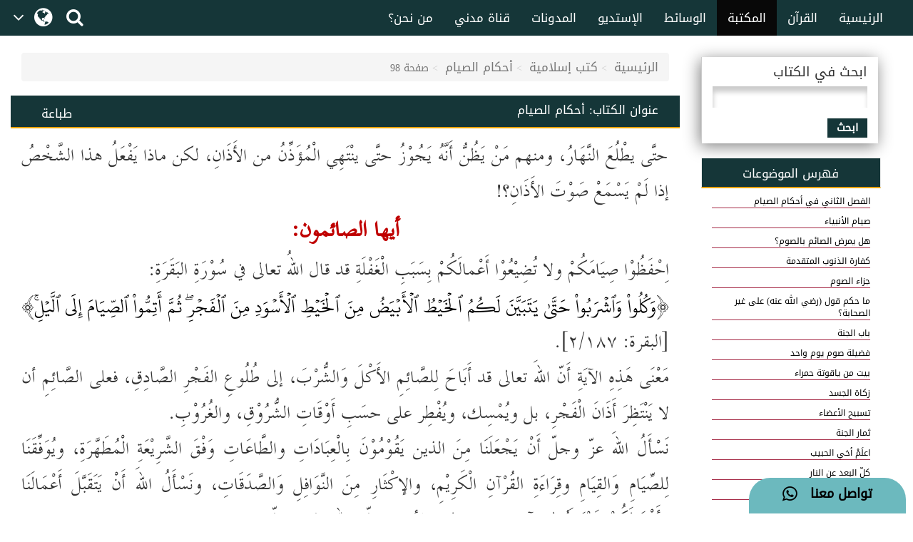

--- FILE ---
content_type: text/html;charset=UTF-8
request_url: https://www.arabicdawateislami.net/bookslibrary/899/page/98
body_size: 56321
content:
 		
<!DOCTYPE html> <!--[if lt IE 7]>      <html class="no-js lt-ie9 lt-
ie8 lt-ie7"> <![endif]--> <!--[if IE 7]>         <html class="no-js
lt-ie9 lt-ie8"> <![endif]--> <!--[if IE 8]>         <html class="no-js
lt-ie9"> <![endif]--> <!--[if gt IE 8]><!--> 

<html class="no-js">
<!--<![endif]-->

    <head>
    
		<!-- Google Tag Manager -->
         <script>(function(w,d,s,l,i){w[l]=w[l]||[];w[l].push({'gtm.start':
            new Date().getTime(),event:'gtm.js'});var f=d.getElementsByTagName(s)[0],
        j=d.createElement(s),dl=l!='dataLayer'?'&l='+l:'';j.async=true;j.src=
        'https://www.googletagmanager.com/gtm.js?id='+i+dl;f.parentNode.insertBefore(j,f);
        })(window,document,'script','dataLayer','GTM-T7SSGCC');</script>
<!-- End Google Tag Manager -->

<!-- Home Page build date & version -->

<!-- Media library build date & version -->

<!-- Gallery build date & version -->

<!-- Books library build date & version -->

<!-- Blog build date & version -->

<!-- Prayer timing build date & version -->

<!-- Downloads build date & version -->




<title>أحكام الصيام</title>

<meta http-equiv="Content-Type" content="text/html; charset=utf-8" />
<meta http-equiv="X-UA-Compatible" content="IE=edge">
<meta name="keywords" content="فقه العبادات,شهر رمضان المبارك, احكام الصيام,ما هي احكام الصيام,من أحكام الصيام ">

<meta name="description" content="هل الصوم هو الامتناع عن الطعام والشراب فقط؟ ما هي أنواع الصيام وما هي فضائله؟ في هذا الكتاب ستجد الأجوبة عن هذه الأسئلة إضافة لبعض أحكام الصيام التي يجب على كل مسلم أن يتعلمها ويعرفها لتصح عبادته وصومه">

<meta name="viewport" content="width=device-width, initial-scale=1">

<meta name="build-version" content="1.5.4"/>
<meta name="build-date" content="Thursday, August 10, 2017" />

<meta property="og:title" content="أحكام الصيام" />
<meta property="og:url"content="" />
<meta property="og:description" content="هل الصوم هو الامتناع عن الطعام والشراب فقط؟ ما هي أنواع الصيام وما هي فضائله؟ في هذا الكتاب ستجد الأجوبة عن هذه الأسئلة إضافة لبعض أحكام الصيام التي يجب على كل مسلم أن يتعلمها ويعرفها لتصح عبادته وصومه" />
<meta property="og:image" content="" />

<link rel="alternate" hreflang="ar" href="https://www.arabicdawateislami.net">
        
		<link rel="icon" type="image/x-icon" href="https://www.dawateislami.net/images/favicon.ico">
			
        <link href="https://resources.dawateislami.net/arabic/bookslibrary/bt/css/bootstrap.css?1.5.4 " rel="stylesheet" />
        <link href="https://resources.dawateislami.net/arabic/bookslibrary/css/style.css?1.5.4 " rel="stylesheet" />
		<link href="https://resources.dawateislami.net/arabic/bookslibrary/css/book.css?1.5.4 " rel="stylesheet" />
		<link href="https://resources.dawateislami.net/arabic/bookslibrary/css/fonts.css?1.5.4 " rel="stylesheet" />
        <link href="https://resources.dawateislami.net/arabic/bookslibrary/font-awesome-4.6.3/css/font-awesome.min.css?1.5.4 " rel="stylesheet">
        
        <script type="text/javascript" src="https://resources.dawateislami.net/arabic/bookslibrary/js/jquery-2.2.3.js?1.5.4 "></script>
        <script type="text/javascript" src="https://resources.dawateislami.net/arabic/bookslibrary/bt/js/bootstrap.min.js?1.5.4 "></script>
		<script type="text/javascript" src="https://resources.dawateislami.net/arabic/bookslibrary/js/jquery.blockUI.js?1.5.4 "></script>
    	
		<script type="text/javascript">	
    		var appContext = "/bookslibrary/";
    	</script>
		
						<link href="https://www.arabicdawateislami.net/bookslibrary/899/page/98" rel="canonical">

    </head>
	
	<body>

	<!-- Google Tag Manager (noscript) -->
	                   <noscript><iframe src="https://www.googletagmanager.com/ns.html?id=GTM-T7SSGCC"
					  height="0" width="0" style="display:none;visibility:hidden"></iframe></noscript>
	<!-- End Google Tag Manager (noscript) -->

	<div id="wrapper">

		<div class="innerPage booksLiberary_Wrap">
			
			<style>
    .navbar-inverse .navbar-nav>li>a {
        color: #ffffff !important;
        font-size: 17px
    }

    .navbar-inverse .navbar-nav>li>a:hover {
        color: white!important;
        font-size: 17px;
        background: black !important;
    }

    .dropdown-menu > li > a {
        text-align: right;
    }

    @media (max-width: 1100px) and (min-width: 768px) {
        .navbar-collapse.collapse.in {
            margin-right: -7.5%;
        }
    }

    @media (max-width: 1100px) and (min-width: 220px) {
        .tb1 {
            display: none!important
        }
        .tb2 {
            display: block;
        }
    }

    @media(min-width:1101px) {
        .tb2 {
            display: none;
        }
    }

    @media only screen and (max-width: 1092px) {
        .navbar-brand {
            padding: 0px !important;
            height: 36px !important;
            width: 100px !important;
            margin-top: 7px !important;
        }
    }

    .navbar-brand {
        padding: 6px;
    }

    .navbar-brand img {
        height: 33px;
        display: inline-block;
    }

    .footer-live-chat {
        position: fixed;
        height: 50px;
        width: 220px;
        z-index: 9999;
        right: 10px;
        bottom: 0;
        background: #f1c152 !important;
        border-radius: 30px 30px 0px 0px;
        direction: rtl;
    "

    }

    nav.navbar.navbar-inverse.ql-navbar.ql-opaque {
        display: none;
    }

    .dropbtn {
        background-color: #153638;
        color: white;
        padding: 16px 2px;
        font-size: 16px;
        border: none;
        cursor: pointer;
        width: 70px;
        position: relative;
        overflow: hidden;
    }
    .dropbtn:before{
        content: '\f107';
        font: normal normal normal 14px/1 FontAwesome;
        position: absolute;
        width: 30%;
        height: 100%;
        top: 0;
        left: 0;
        text-align: center;
        color: white;
        text-align: center;
        display: flex;
        align-items: center;
        justify-content: center;
        font-size: 25px;
    }
    .dropbtn:after{
        content: '\f0ac';
        font: normal normal normal 14px/1 FontAwesome;
        position: absolute;
        width: 70%;
        height: 100%;
        top: 0;
        left: 30%;
        text-align: center;
        color: white;
        display: flex;
        align-items: center;
        justify-content: center;
        font-size: 30px;
    }
    .dropbtn:hover, .dropbtn:focus {
        background-color: #153638;
    }

    .dropdown {
        position: relative;
        display: inline-block;
    }

    .dropdown-content {
        display: none;
        position: absolute;
        background-color: #153638;
        min-width: 60px;
        overflow: auto;
        box-shadow: 0px 8px 16px 0px rgba(0,0,0,0.2);
        z-index: 1;
    }

    .dropdown-content a {
        color: white;
        padding: 5px 12px;
        text-decoration: none;
        display: block;
    }

    .dropdown a:hover {background-color: #153638;}

    .show {display: block;}

    @media (max-width:992px) {
        .dropdown{
            top: -7px;
            left: 8px;
        }
    }

</style>
 <header>
        <div class="container-fluid">
        <div class="row">
            <div class="container-fluid">
                <div class="row nav-block">
                    <nav class="navbar navbar-inverse navbar-fixed-top" data-spy="affix" data-offset-top="197" role="navigation" style="background-color: #153638;border-color: #080808;">
                        <div class="container-fluid">
                            <div class="navbar-header" style="padding-top: 8px !important;">
                                <button type="button" class="navbar-toggle" data-toggle="collapse" data-target="#myNavbar"> <span class="icon-bar"></span> <span class="icon-bar"></span> <span class="icon-bar"></span> </button>
                                <div class="hidden-md hidden-lg" style="margin-right: 8px; text-align: left;">
                                    <span style="color:white;font-size:10px !important;width: 30%;float: right;margin-top: 12px;text-align: right;">

								<p style=" margin: 0px; "><span></span>    هـ </p>
                                        <p style=" margin: 0px; ">بتقويم المدينة المنورة</p>
                                    </span>

                                    <a href="/search" class=" hidden-md hidden-lg" style=" margin-left: 5px; "> <i class="fa fa-search " style="color: white;font-size: 150%;margin: 12px 0;"></i> </a>
                                    <a class="navbar-brand hidden-md hidden-lg" href="/" style="direction:ltr;margin-left: 10px;width: fit-content !important;"> <img src="https://arabicdawateislami.net/images/logo-white.png" alt="" class="img-responsive logo" style="width: auto;"> </a>
                                    <div class="dropdown hidden-md hidden-lg">
                                        <button onclick="myFunctionResponsive()" class="dropbtn">
                                                                                </button>
                                        <div id="myDropdownResponsive" class="dropdown-content dropdown-content-res">
                                            <a href="javascript:void(0)">العربية</a>
                                            <a href="https://dawateislami.net/">Global</a>
                                        </div>
                                    </div>
                                    <div>
                                                                        </div>
                                </div>
                                <div class="dropdown hidden-xs hidden-sm">
                                    <button onclick="myFunction()" class="dropbtn">
                                                                        </button>
                                    <div id="myDropdown" class="dropdown-content ">
                                        <a href="javascript:void(0)">العربية</a>
                                        <a href="https://dawateislami.net/">Global</a>
                                    </div>
                                </div>

                                <script>
                                    function myFunction() {
                                        document.getElementById("myDropdown").classList.toggle("show");
                                    }

                                    window.onclick = function(event) {
                                        if (!event.target.matches('.dropbtn')) {
                                            var dropdowns = document.getElementsByClassName("dropdown-content");
                                            var i;
                                            for (i = 0; i < dropdowns.length; i++) {
                                                var openDropdown = dropdowns[i];
                                                if (openDropdown.classList.contains('show')) {
                                                    openDropdown.classList.remove('show');
                                                }
                                            }
                                        }
                                    }
                                    function myFunctionResponsive() {
                                        document.getElementById("myDropdownResponsive").classList.toggle("show");
                                    }

                                    window.onclick = function(event) {
                                        if (!event.target.matches('.dropbtn')) {
                                            var dropdowns = document.getElementsByClassName("dropdown-content-res");
                                            var i;
                                            for (i = 0; i < dropdowns.length; i++) {
                                                var openDropdown = dropdowns[i];
                                                if (openDropdown.classList.contains('show')) {
                                                    openDropdown.classList.remove('show');
                                                }
                                            }
                                        }
                                    }
                                </script>
                                                        </div>
                            <div class="navbar-header hidden-xs hidden-sm" style="padding-left: 8px !important;">
                                <a href="/search"> <i class="fa fa-search " style="color: white;font-size: 150%;margin: 12px 0;"></i> </a>
                            </div>
                            <div class="collapse navbar-collapse nav-margin-right" id="myNavbar" style='float:right'>
                                <div class='tb1'>
                                    <a class="navbar-brand" href="/" style="float:right; margin-left: 0px;"> <img src="/images/logo-white.png" style="width: auto;" alt="" class="img-responsive logo"> </a>
                                    <ul class="nav navbar-nav">
                                        <!-- <li class="dropdown"> <a href="#" class="dropdown-toggle" data-toggle="dropdown" role="button" aria-haspopup="true" aria-expanded="false">أخرى<i class="fa fa-chevron-down"></i></a>
                                            <ul class="dropdown-menu">
                                                <li><a href="#"> الدعم المباشر</a></li>
                                                <li><a href="#">التبرع</a></li>
                                                <li><a href="#"> من نحن؟</a></li>
                                                <li><a href="#">المزيد</a></li>
                                                <li><a href="#">التحديثات</a></li>
                                            </ul>
                                        </li> -->
                                        <li ><a href="/aboutus">من نحن؟</a></li>
                                        <li ><a href="/islam/streaming/watch-live-madani-channel.htm">قناة مدني</a></li>
                                        <li ><a href="/blog">المدونات</a></li>
                                        <!-- <li ><a href="/downloads">التنزيلات</a></li>  -->                                        <li ><a href="/gallery">الإستديو</a></li>
                                        <li ><a href="/medialibrary">الوسائط</a></li>
                                        <li  class="active" ><a href="/bookslibrary/">المكتبة</a></li>
                                        <li><a href="/bookslibrary/?category=3">القرآن</a></li>
                                        <li ><a href="/">الرئيسية</a></li>
                                        <!-- HOME -->
                                    </ul>
                                </div>
                                <div class='tb2'>
                                    <ul class="nav navbar-nav">
                                        <!-- HOME -->                                        <li ><a href="/">الرئيسية</a></li>
                                        <li><a href="/bookslibrary/?category=3">القرآن</a></li>
                                        <li  class="active" ><a href="/bookslibrary/">المكتبة</a></li>
                                        <li ><a href="/medialibrary/">الوسائط</a></li>
                                        <li ><a href="/gallery">الإستديو</a></li>                                         <!-- <li ><a href="/downloads/">التنزيلات</a></li> -->
                                        <li ><a href="/blog/">المدونات</a></li>
                                        <li ><a href="/islam/streaming/watch-live-madani-channel.htm">قناة مدني </a></li>
                                        <li ><a href="/aboutus">من نحن؟</a></li>
                                        <!-- <li class="dropdown"> <a href="#" class="dropdown-toggle" data-toggle="dropdown" role="button" aria-haspopup="true" aria-expanded="false">المزيد<i class="fa fa-chevron-down"></i></a>
                                            <ul class="dropdown-menu">
                                                <li><a href="/gallery/"> الدعم المباشر</a></li>
                                                <li><a href="/gallery/">التبرع</a></li>
                                                <li><a href="/gallery/"> من نحن؟</a></li>
                                                <li><a href="/blog/">المزيد</a></li>
                                                <li><a href="/downloads/">التحديثات</a></li>
                                            </ul>
                                        </li> -->
                                    </ul>
                                </div>
                            </div>
                    </nav>
                </div>
            </div>
        </div>
    </div>
    <div class="col-sm-2 hidden-md hidden-lg" style="position: fixed;height:35px; width: 46px; z-index:9999; left:0px; bottom:0; background:#f1c152 !important; border-radius:10px 10px 0px 0px; direction:rtl;">
        <a class="col-md-12" href="/islam/support" style="text-align:center; top:5px;  left: 19px; color:black; font-weight:bold; font-size:18px;"> <i class="fa fa-comment fa-lg"></i>
            <br/> </a>
    </div>
    <div class="col-md-2 hidden-xs hidden-sm" style="position: fixed;height:50px; width: 220px; z-index:9999; right:10px; bottom:0; background: #6cb9be !important;   border-radius:30px 30px 0px 0px; direction:rtl;"> <a class="col-md-12" href="/islam/support" style="text-align:center; top:10px; color:black; font-weight:bold; font-size:18px;">
        تواصل معنا  &nbsp; <i class="fa fa-whatsapp fa-lg"></i>
        <br/>
    </a> </div>
</header>
<script>
    (function(i, s, o, g, r, a, m) {
        i['GoogleAnalyticsObject'] = r;
        i[r] = i[r] || function() {
            (i[r].q = i[r].q || []).push(arguments)
        }, i[r].l = 1 * new Date();
        a = s.createElement(o),
                m = s.getElementsByTagName(o)[0];
        a.async = 1;
        a.src = g;
        m.parentNode.insertBefore(a, m)
    })(window, document, 'script', 'https://www.google-analytics.com/analytics.js', 'ga');
    ga('create', 'UA-57347626-1', 'auto');
    ga('send', 'pageview');
</script>
<script>
    function loadSite(site) {
        if(site != null && site.trim().length > 0) {
            window.location = /*window.location.origin + */ site;
        }
    }
</script>
    		
			<br/>
			<br/>
			<br/>
	  
			<!-- <Content start>-->
			<div class="container-fluid">
          
    <!--<Center Content>-->
    <div class="col-md-9 col-sm-8 col-xs-12" style="padding: 0;">
	
	<div class="col-md-12">
		<ol class="breadcrumb">
                <li><a href="/">الرئيسية</a></li>
				<li><a href="/bookslibrary/">كتب إسلامية</a></li>
 				<li><a href="/bookslibrary/899">أحكام الصيام</a></li>
                <li class="active">صفحة 98</li>
        </ol>
	</div>
	
		<div class="col-md-12 pg_header" style="padding-top: 1px;">
			<div class="col-md-3 hidden-sm hidden-xs" style="text-align:left;">
				<p class="btn" onclick="javascript:window.print();" id="">طباعة</p>
			</div>
	
			
			<div class="col-md-9">
				<h4>عنوان الكتاب: <span>أحكام الصيام</span></h4>
			</div>

		</div>

		<div class="col-md-12 pg_inner" style="padding: 0;">
    		<div class="col-md-12 unicode-search-rslt" id="showsearch">
				    		</div>
    		
    		<div class="col-md-12 pg_inner1"  id="readdata">
					<div class="text-bg">
		<html>

<head>
<meta http-equiv=Content-Type content="text/html; charset=utf-8">
<meta name=Generator content="Microsoft Word 14 (filtered)">
<style>
<!--
 /* Font Definitions */
 @font-face
	{font-family:Calibri;
	panose-1:2 15 5 2 2 2 4 3 2 4;}
@font-face
	{font-family:"Attari Traditional Arabic";
	panose-1:2 1 0 0 0 0 0 0 0 0;}
@font-face
	{font-family:"KFGQPC Uthmanic Script HAFS";
	panose-1:2 0 0 0 0 0 0 0 0 0;}
@font-face
	{font-family:"Traditional Arabic";
	panose-1:2 1 0 0 0 0 0 0 0 0;}
 /* Style Definitions */
 p.MsoNormal, li.MsoNormal, div.MsoNormal
	{margin-top:0in;
	margin-right:0in;
	margin-bottom:10.0pt;
	margin-left:0in;
	text-align:right;
	line-height:115%;
	direction:rtl;
	unicode-bidi:embed;
	font-size:11.0pt;
	font-family:"Calibri","sans-serif";}
.MsoChpDefault
	{font-family:"Calibri","sans-serif";}
.MsoPapDefault
	{margin-bottom:10.0pt;
	line-height:115%;}
@page WordSection1
	{size:595.3pt 841.9pt;
	margin:.5in .5in .5in .5in;}
div.WordSection1
	{page:WordSection1;}
-->
</style>

</head>

<body lang=EN-US>

<div class=WordSection1 dir=RTL>

<p class=MsoNormal dir=RTL style='margin-bottom:0in;margin-bottom:.0001pt;
text-align:justify;text-justify:kashida;text-kashida:0%;line-height:normal'><a
name="_GoBack"></a><span lang=AR-AE style='font-size:25.0pt;font-family:"Attari Traditional Arabic"'>حتّى
يَطْلُعَ النَّهَارُ، ومنهم مَنْ يَظُنُّ أَنَّهُ يَجُوْزُ حتّى يَنْتَهِي
الْمُؤَذِّنُ من الأَذَانِ، لكن ماذا يَفْعَلُ هذا الشَّخْصُ إذا لَمْ يَسْمَعْ
صَوْتَ الأَذَانِ؟!</span></p>

<p class=MsoNormal align=center dir=RTL style='margin-bottom:0in;margin-bottom:
.0001pt;text-align:center;line-height:normal;page-break-after:avoid'><a
name="_Toc512335176"><b><span lang=AR-AE style='font-size:30.0pt;font-family:
"Traditional Arabic";color:#C00000'>أيها الصائمون:</span></b></a></p>

<p class=MsoNormal dir=RTL style='margin-bottom:0in;margin-bottom:.0001pt;
text-align:justify;text-justify:kashida;text-kashida:0%;line-height:normal'><span
lang=AR-AE style='font-size:25.0pt;font-family:"Attari Traditional Arabic"'>اِحْفَظُوْا
صِيَامَكُمْ ولا تُضِيْعُوْا أَعْمالَكُمْ بِسَبَبِ الْغَفْلَةِ قد قال اللهُ
تعالى في سُوْرَةِ البَقَرَةِ:</span></p>

<p class=MsoNormal dir=RTL style='margin-bottom:0in;margin-bottom:.0001pt;
text-align:justify;text-justify:kashida;text-kashida:0%;line-height:normal'><span
lang=AR-SA style='font-size:25.0pt;font-family:"Attari Traditional Arabic"'>﴿</span><span
lang=AR-SA style='font-size:22.0pt;font-family:"KFGQPC Uthmanic Script HAFS";
color:black'>وَكُلُواْ وَٱشۡرَبُواْ حَتَّىٰ يَتَبَيَّنَ لَكُمُ ٱلۡخَيۡطُ
ٱلۡأَبۡيَضُ مِنَ ٱلۡخَيۡطِ ٱلۡأَسۡوَدِ مِنَ ٱلۡفَجۡرِۖ ثُمَّ أَتِمُّواْ
ٱلصِّيَامَ إِلَى ٱلَّيۡلِۚ</span><span lang=AR-SA style='font-size:25.0pt;
font-family:"Attari Traditional Arabic"'>﴾ [البقرة: ٢/١٨٧].</span></p>

<p class=MsoNormal dir=RTL style='margin-bottom:0in;margin-bottom:.0001pt;
text-align:justify;text-justify:kashida;text-kashida:0%;line-height:normal'><span
lang=AR-AE style='font-size:25.0pt;font-family:"Attari Traditional Arabic"'>مَعْنَى
هَذِهِ الآيَةِ أَنّ اللهَ تعالى قد أَبَاحَ لِلصَّائِمِ الأَكْلَ وَالشُّرْبَ،
إلى طُلُوعِ الفَجْرِ الصَّادِقِ، فعلى الصَّائِمِ أن لا يَنْتَظِرَ أَذَانَ
الْفَجْرِ، بل ويُمْسِك، ويُفْطِر على حسَبِ أَوْقَاتِ الشُّرُوْقِ، والغُرُوْبِ.</span></p>

<p class=MsoNormal dir=RTL style='margin-bottom:0in;margin-bottom:.0001pt;
text-align:justify;text-justify:kashida;text-kashida:0%;line-height:normal'><span
lang=AR-AE style='font-size:25.0pt;font-family:"Attari Traditional Arabic"'>نَسْأَلُ
اللهَ </span><span lang=AR-SA style='font-size:25.0pt;font-family:"Attari Traditional Arabic"'>عزّ
وجلّ</span><span lang=AR-AE style='font-size:25.0pt;font-family:"Attari Traditional Arabic"'>
أَنْ يَجْعَلَنَا مِنَ الذين يَقُوْمُوْنَ بِالْعِبَادَاتِ والطَّاعَاتِ وَفْقَ
الشَّرِيْعَةِ الْمُطَهَّرَةِ، ويُوَفِّقَنَا لِلصِّيَامِ وَالقِيَامِ وقِرَاءَةِ
القُرْآنِ الْكَرِيْمِ، والإكْثَارِ مِنَ النَّوَافِلِ وَالصَّدَقَاتِ، ونَسْأَلُ
اللهَ أَنْ يَتَقَبَّلَ أَعْمَالَنَا وأَعْمَالَكُمْ خَيْرَ قَبُولٍ، آمين، بجاهِ
النبي الأمين صلّى الله عليه وسلّم.</span></p>

<p class=MsoNormal dir=RTL style='margin-bottom:0in;margin-bottom:.0001pt;
text-align:justify;text-justify:kashida;text-kashida:0%;line-height:normal'><b><span
lang=AR-AE style='font-size:25.0pt;font-family:"Attari Traditional Arabic"'>أخي
الحبيب</span></b><span lang=AR-AE style='font-size:25.0pt;font-family:"Times New Roman","serif"'>:</span></p>

<p class=MsoNormal dir=RTL style='margin-bottom:0in;margin-bottom:.0001pt;
text-align:justify;text-justify:kashida;text-kashida:0%;line-height:normal'><span
lang=AR-AE style='font-size:25.0pt;font-family:"Attari Traditional Arabic"'>ولِلسَّفَرِ
في سَبِيْلِ اللهِ مَعَ قَوَافِلِ المدينة بَرَكَاتٌ كَثِيْرَةٌ لا ي</span><span
lang=AR-SA style='font-size:25.0pt;font-family:"Attari Traditional Arabic"'>ُ</span><span
lang=AR-AE style='font-size:25.0pt;font-family:"Attari Traditional Arabic"'>مْكِنُ
حَصْرُهَا ولا وَصْفُهَا يُحَدِّثُ رَجُلٌ عن نَفْسِه فيَقُوْلُ:</span></p>

<p class=MsoNormal dir=RTL style='margin-bottom:0in;margin-bottom:.0001pt;
text-align:justify;text-justify:kashida;text-kashida:0%;line-height:normal'><span
lang=AR-AE style='font-size:25.0pt;font-family:"Attari Traditional Arabic"'>كُنْتُ
مِنَ الشَّبَابِ <span style='letter-spacing:-.2pt'>الذين فسَدَتْ أَخْلاَقُهُم، وساءَ
أَدَبُهُمْ أَحْبَبْتُ الأَغَانِي جِدًّا وكُنْتُ </span>أُشَاهِدُ الأَفْلاَمَ وَالْمَسْرَحِيَّاتِ
لَيْلاً ونَهَارًا بل صِرْتُ </span></p>

<span lang=AR-AE dir=RTL style='font-size:25.0pt;line-height:115%;font-family:
"Attari Traditional Arabic"'><br clear=all style='page-break-before:always'>
</span>

<p class=MsoNormal dir=RTL><span lang=AR-SA style='font-size:20.0pt;line-height:
115%;font-family:"Arial","sans-serif"'>&nbsp;</span></p>

</div>

</body>

</html>

	</div>
	<br><br>
    		</div>
        </div>
		
		<div class="col-md-12">
			  
		
		
		<div class="col-md-3 hidden-lg hidden-md" style="margin-top: 15px; text-align:center;">
					<p>فهرس الموضوعات</p>
					<div class="styled-select slate">
						<select name="heading" class="form-control" onchange="window.location.href=this.value">
	                    							                               <option value="/bookslibrary/899/page/1"
								>
									الفصل الثاني في أحكام الصيام
							   </option>
							                               <option value="/bookslibrary/899/page/2"
								>
									صيام الأنبياء
							   </option>
							                               <option value="/bookslibrary/899/page/4"
								>
									هل يمرض الصائم بالصوم؟
							   </option>
							                               <option value="/bookslibrary/899/page/8"
								>
									كفارة الذنوب المتقدمة
							   </option>
							                               <option value="/bookslibrary/899/page/8"
								>
									جزاء الصوم
							   </option>
							                               <option value="/bookslibrary/899/page/10"
								>
									ما حكم قول (رضي الله عنه) على غير الصحابة؟
							   </option>
							                               <option value="/bookslibrary/899/page/12"
								>
									باب الجنة
							   </option>
							                               <option value="/bookslibrary/899/page/13"
								>
									فضيلة صوم يوم واحد
							   </option>
							                               <option value="/bookslibrary/899/page/13"
								>
									بيت من ياقوتة حمراء
							   </option>
							                               <option value="/bookslibrary/899/page/13"
								>
									زكاة الجسد
							   </option>
							                               <option value="/bookslibrary/899/page/14"
								>
									تسبيح الأعضاء
							   </option>
							                               <option value="/bookslibrary/899/page/15"
								>
									ثمار الجنة
							   </option>
							                               <option value="/bookslibrary/899/page/16"
								>
									اعلَمْ أخي الحبيب
							   </option>
							                               <option value="/bookslibrary/899/page/18"
								>
									كلّ البعد عن النار
							   </option>
							                               <option value="/bookslibrary/899/page/19"
								>
									ثلاثة أشقياء
							   </option>
							                               <option value="/bookslibrary/899/page/20"
								>
									صيام العوامّ
							   </option>
							                               <option value="/bookslibrary/899/page/20"
								>
									صيام الخواصّ
							   </option>
							                               <option value="/bookslibrary/899/page/21"
								>
									صيام خواص الخواص
							   </option>
							                               <option value="/bookslibrary/899/page/24"
								>
									صيام العينين
							   </option>
							                               <option value="/bookslibrary/899/page/24"
								>
									صيام الأذنين
							   </option>
							                               <option value="/bookslibrary/899/page/25"
								>
									صيام اللسان
							   </option>
							                               <option value="/bookslibrary/899/page/27"
								>
									صيام اليدين
							   </option>
							                               <option value="/bookslibrary/899/page/28"
								>
									تعريفُ اليتيم
							   </option>
							                               <option value="/bookslibrary/899/page/28"
								>
									صيام القَدمين
							   </option>
							                               <option value="/bookslibrary/899/page/31"
								>
									أحكام نية الصوم
							   </option>
							                               <option value="/bookslibrary/899/page/37"
								>
									وظائف حفظ الأولاد
							   </option>
							                               <option value="/bookslibrary/899/page/38"
								>
									السحور سنة
							   </option>
							                               <option value="/bookslibrary/899/page/39"
								>
									ابتداء مشروعية السحورِ
							   </option>
							                               <option value="/bookslibrary/899/page/40"
								>
									قد ورد في فَضل السحور عدة أحاديث، منها
							   </option>
							                               <option value="/bookslibrary/899/page/42"
								>
									خير السحور التمر
							   </option>
							                               <option value="/bookslibrary/899/page/42"
								>
									وقت السحور
							   </option>
							                               <option value="/bookslibrary/899/page/43"
								>
									الأذان يكون لصلاة الفجر لا للإمساك
							   </option>
							                               <option value="/bookslibrary/899/page/45"
								>
									دعاء قضاء الديون
							   </option>
							                               <option value="/bookslibrary/899/page/46"
								>
									الرأي الديني
							   </option>
							                               <option value="/bookslibrary/899/page/46"
								>
									الفطور
							   </option>
							                               <option value="/bookslibrary/899/page/47"
								>
									فضل الفطور
							   </option>
							                               <option value="/bookslibrary/899/page/50"
								>
									فضائل التمر وفوائده
							   </option>
							                               <option value="/bookslibrary/899/page/54"
								>
									استجابة الدعاء عند الإفطار
							   </option>
							                               <option value="/bookslibrary/899/page/55"
								>
									أخي الصائم
							   </option>
							                               <option value="/bookslibrary/899/page/57"
								>
									دعاء الصائم عند الإفطار
							   </option>
							                               <option value="/bookslibrary/899/page/58"
								>
									خمس نصائح هامة
							   </option>
							                               <option value="/bookslibrary/899/page/64"
								>
									أيها الأحمق
							   </option>
							                               <option value="/bookslibrary/899/page/65"
								>
									أيّها العبد الذليل
							   </option>
							                               <option value="/bookslibrary/899/page/65"
								>
									يا عديم الصبر
							   </option>
							                               <option value="/bookslibrary/899/page/66"
								>
									العلاج الروحاني لعرق النساء
							   </option>
							                               <option value="/bookslibrary/899/page/67"
								>
									مفسدات الصوم
							   </option>
							                               <option value="/bookslibrary/899/page/69"
								>
									حكم القيء في حال الصوم
							   </option>
							                               <option value="/bookslibrary/899/page/71"
								>
									تعريف ملء الفم
							   </option>
							                               <option value="/bookslibrary/899/page/71"
								>
									تـنبيه
							   </option>
							                               <option value="/bookslibrary/899/page/72"
								>
									أمور لا تفسد الصوم
							   </option>
							                               <option value="/bookslibrary/899/page/76"
								>
									مكروهات الصوم
							   </option>
							                               <option value="/bookslibrary/899/page/77"
								>
									معنى التذوق
							   </option>
							                               <option value="/bookslibrary/899/page/80"
								>
									فضائل البنات
							   </option>
							                               <option value="/bookslibrary/899/page/82"
								>
									العوارض المبيحة للإفطار
							   </option>
							                               <option value="/bookslibrary/899/page/83"
								>
									مقدار السفر
							   </option>
							                               <option value="/bookslibrary/899/page/84"
								>
									المرض المبيح للإفطار
							   </option>
							                               <option value="/bookslibrary/899/page/85"
								>
									فضل الأحاديث الثلاثة
							   </option>
							                               <option value="/bookslibrary/899/page/85"
								>
									الأعذار المبيحة للفطر
							   </option>
							                               <option value="/bookslibrary/899/page/92"
								>
									موجبات القضاء فقط
							   </option>
							                               <option value="/bookslibrary/899/page/94"
								>
									موجبات القضاء والكفارة
							   </option>
							                               <option value="/bookslibrary/899/page/97"
								>
									احفظوا صيامكم
							   </option>
							                               <option value="/bookslibrary/899/page/98"
								 selected >
									أيها الصائمون
							   </option>
							                               <option value="/bookslibrary/899/page/101"
								>
									فهرس الموضوعات
							   </option>
								                    </select>
					</div>
				</div>
			</br>
			<div class="col-md-2" style="text-align:center;">
				<p>إنتقل إلى</p>
				<input type="hidden" id="book" value="899">
				<input type="hidden" id="lastPage" value="104">
            	<input type="number" id="manualpage" placeholder=" رقم الصفحة" style="width:100%; padding-right:10px;" >
				<input type="hidden" id="bookid" value="899">
			</div>
				
			

	<div class="col-md-7 col-sm-12 col-xs-12 text-center custom_pagination" id="pagination">
            	<ul>
											<a href="/bookslibrary/899/page/1"><button class="btn">أوّل</button></a>
						<a href="/bookslibrary/899/page/97"><button class="btn">سابق</button></a>
																							<a href="/bookslibrary/899/page/96" title="96"><button  class="btn">96</button></a>
																								<a href="/bookslibrary/899/page/97" title="97"><button  class="btn">97</button></a>
																								<a title="98"><button  class="btn btn-success">98</button></a>
																								<a href="/bookslibrary/899/page/99" title="99"><button  class="btn">99</button></a>
																								<a href="/bookslibrary/899/page/100" title="100"><button  class="btn">100</button></a>
																						<a href="/bookslibrary/899/page/99"><button class="btn">تالي</button></a>
						<a href="/bookslibrary/899/page/104"><button class="btn">آخر</button></a>
										
                 </ul>
     </div>
				
			<div class="col-md-3 col-sm-12 col-xs-12" style="text-align:center;">
				<p>عدد الصفحات</p> 
				<p >104</p>
				
			</div>

			
		</div>
                
		<div class="col-md-12">
			<br/>
		</div>

	</div>
	<!--</Center Content - end>--> 
   
	<!--<Right Container>-->
	<aside class="right-Container col-md-3 col-sm-4 hidden-xs">

					<div class="col-md-12 search-box">
				<h3>ابحث في الكتاب</h3>
				<input type="text" id="booksearch" value=""/>
				<button class="btn" id="searchinbook" onclick="searchdata();">ابحث</button>
				<br>  <font id="error" color="red" style="display:none;">اكتب شيئا للبحث</font>
			</div>
		    	<div class="col-md-12 col-sm-12 col-xs-12">
    
    		<!--<Recently Added Media>-->
    		<div class="asideBox aside-margin_top">
    			<h2 class="aside-ListTitle">فهرس الموضوعات</h2>
    			<nav class="relatedbooks">
    				<ul class="relatedbooksList readlist" style="height:690px;">
    			            						<li><a  href="/bookslibrary/899/page/1"><p >الفصل الثاني في أحكام الصيام</p></a></li>
    					    						<li><a  href="/bookslibrary/899/page/2"><p >صيام الأنبياء</p></a></li>
    					    						<li><a  href="/bookslibrary/899/page/4"><p >هل يمرض الصائم بالصوم؟</p></a></li>
    					    						<li><a  href="/bookslibrary/899/page/8"><p >كفارة الذنوب المتقدمة</p></a></li>
    					    						<li><a  href="/bookslibrary/899/page/8"><p >جزاء الصوم</p></a></li>
    					    						<li><a  href="/bookslibrary/899/page/10"><p >ما حكم قول (رضي الله عنه) على غير الصحابة؟</p></a></li>
    					    						<li><a  href="/bookslibrary/899/page/12"><p >باب الجنة</p></a></li>
    					    						<li><a  href="/bookslibrary/899/page/13"><p >فضيلة صوم يوم واحد</p></a></li>
    					    						<li><a  href="/bookslibrary/899/page/13"><p >بيت من ياقوتة حمراء</p></a></li>
    					    						<li><a  href="/bookslibrary/899/page/13"><p >زكاة الجسد</p></a></li>
    					    						<li><a  href="/bookslibrary/899/page/14"><p >تسبيح الأعضاء</p></a></li>
    					    						<li><a  href="/bookslibrary/899/page/15"><p >ثمار الجنة</p></a></li>
    					    						<li><a  href="/bookslibrary/899/page/16"><p >اعلَمْ أخي الحبيب</p></a></li>
    					    						<li><a  href="/bookslibrary/899/page/18"><p >كلّ البعد عن النار</p></a></li>
    					    						<li><a  href="/bookslibrary/899/page/19"><p >ثلاثة أشقياء</p></a></li>
    					    						<li><a  href="/bookslibrary/899/page/20"><p >صيام العوامّ</p></a></li>
    					    						<li><a  href="/bookslibrary/899/page/20"><p >صيام الخواصّ</p></a></li>
    					    						<li><a  href="/bookslibrary/899/page/21"><p >صيام خواص الخواص</p></a></li>
    					    						<li><a  href="/bookslibrary/899/page/24"><p >صيام العينين</p></a></li>
    					    						<li><a  href="/bookslibrary/899/page/24"><p >صيام الأذنين</p></a></li>
    					    						<li><a  href="/bookslibrary/899/page/25"><p >صيام اللسان</p></a></li>
    					    						<li><a  href="/bookslibrary/899/page/27"><p >صيام اليدين</p></a></li>
    					    						<li><a  href="/bookslibrary/899/page/28"><p >تعريفُ اليتيم</p></a></li>
    					    						<li><a  href="/bookslibrary/899/page/28"><p >صيام القَدمين</p></a></li>
    					    						<li><a  href="/bookslibrary/899/page/31"><p >أحكام نية الصوم</p></a></li>
    					    						<li><a  href="/bookslibrary/899/page/37"><p >وظائف حفظ الأولاد</p></a></li>
    					    						<li><a  href="/bookslibrary/899/page/38"><p >السحور سنة</p></a></li>
    					    						<li><a  href="/bookslibrary/899/page/39"><p >ابتداء مشروعية السحورِ</p></a></li>
    					    						<li><a  href="/bookslibrary/899/page/40"><p >قد ورد في فَضل السحور عدة أحاديث، منها</p></a></li>
    					    						<li><a  href="/bookslibrary/899/page/42"><p >خير السحور التمر</p></a></li>
    					    						<li><a  href="/bookslibrary/899/page/42"><p >وقت السحور</p></a></li>
    					    						<li><a  href="/bookslibrary/899/page/43"><p >الأذان يكون لصلاة الفجر لا للإمساك</p></a></li>
    					    						<li><a  href="/bookslibrary/899/page/45"><p >دعاء قضاء الديون</p></a></li>
    					    						<li><a  href="/bookslibrary/899/page/46"><p >الرأي الديني</p></a></li>
    					    						<li><a  href="/bookslibrary/899/page/46"><p >الفطور</p></a></li>
    					    						<li><a  href="/bookslibrary/899/page/47"><p >فضل الفطور</p></a></li>
    					    						<li><a  href="/bookslibrary/899/page/50"><p >فضائل التمر وفوائده</p></a></li>
    					    						<li><a  href="/bookslibrary/899/page/54"><p >استجابة الدعاء عند الإفطار</p></a></li>
    					    						<li><a  href="/bookslibrary/899/page/55"><p >أخي الصائم</p></a></li>
    					    						<li><a  href="/bookslibrary/899/page/57"><p >دعاء الصائم عند الإفطار</p></a></li>
    					    						<li><a  href="/bookslibrary/899/page/58"><p >خمس نصائح هامة</p></a></li>
    					    						<li><a  href="/bookslibrary/899/page/64"><p >أيها الأحمق</p></a></li>
    					    						<li><a  href="/bookslibrary/899/page/65"><p >أيّها العبد الذليل</p></a></li>
    					    						<li><a  href="/bookslibrary/899/page/65"><p >يا عديم الصبر</p></a></li>
    					    						<li><a  href="/bookslibrary/899/page/66"><p >العلاج الروحاني لعرق النساء</p></a></li>
    					    						<li><a  href="/bookslibrary/899/page/67"><p >مفسدات الصوم</p></a></li>
    					    						<li><a  href="/bookslibrary/899/page/69"><p >حكم القيء في حال الصوم</p></a></li>
    					    						<li><a  href="/bookslibrary/899/page/71"><p >تعريف ملء الفم</p></a></li>
    					    						<li><a  href="/bookslibrary/899/page/71"><p >تـنبيه</p></a></li>
    					    						<li><a  href="/bookslibrary/899/page/72"><p >أمور لا تفسد الصوم</p></a></li>
    					    						<li><a  href="/bookslibrary/899/page/76"><p >مكروهات الصوم</p></a></li>
    					    						<li><a  href="/bookslibrary/899/page/77"><p >معنى التذوق</p></a></li>
    					    						<li><a  href="/bookslibrary/899/page/80"><p >فضائل البنات</p></a></li>
    					    						<li><a  href="/bookslibrary/899/page/82"><p >العوارض المبيحة للإفطار</p></a></li>
    					    						<li><a  href="/bookslibrary/899/page/83"><p >مقدار السفر</p></a></li>
    					    						<li><a  href="/bookslibrary/899/page/84"><p >المرض المبيح للإفطار</p></a></li>
    					    						<li><a  href="/bookslibrary/899/page/85"><p >فضل الأحاديث الثلاثة</p></a></li>
    					    						<li><a  href="/bookslibrary/899/page/85"><p >الأعذار المبيحة للفطر</p></a></li>
    					    						<li><a  href="/bookslibrary/899/page/92"><p >موجبات القضاء فقط</p></a></li>
    					    						<li><a  href="/bookslibrary/899/page/94"><p >موجبات القضاء والكفارة</p></a></li>
    					    						<li><a  href="/bookslibrary/899/page/97"><p >احفظوا صيامكم</p></a></li>
    					    						<li><a  href="/bookslibrary/899/page/98"><p  id="active" >أيها الصائمون</p></a></li>
    					    						<li><a  href="/bookslibrary/899/page/101"><p >فهرس الموضوعات</p></a></li>
    					    				</ul>
    			</nav>
    		</div>
    	</div>
    </aside>
	<!--</Right Container - end>--> 
 </div>
	
 <script type="text/javascript">
 	$(document).ready(function() {
		if("") {
			highlight("");
		}
	});
 </script>
			<!-- </Content End>-->
			
			<div style='clear:both'></div> 
			<br />

			
<!-- footer start -->
<footer>
	<div class="container">
		<div class="row">
			<div class="col-md-5">
				<!-- <div class="footer_area">
				  <h4 style='font-size: 1.5em;'>التواصل مع مركز الدعوة الإسلامية</h4>
				  
				  <div class="col-md-6">
					<a href="http://www.dawateislami.net/downloads/products/detail?pId=61">Molana Ilyas Qadri</a>
					 <a href="http://www.dawateislami.net/downloads/products/detail?pId=66">Haji Obaid Raza</a>
					  <a href="http://www.dawateislami.net/downloads/products/detail?pId=55">Rohani Ilaj</a>

				  </div>

				  <div class="col-md-6">
				  <a href="http://www.dawateislami.net/downloads/products/detail?pId=65">Haji Bilal Raza</a>
					<a href="http://www.dawateislami.net/downloads/products/detail?pId=55">Rohani Ilaj</a>
					  <a href="http://www.dawateislami.net/downloads/products/detail?pId=71">Madani Khakay</a>
				  </div>

				</div> -->
			</div>

			<div class="col-md-7">
				<div class="footer_area">
					<h4 style='font-size: 1em; color:white;'>للتواصل مع مركز الدعوة الإسلامية:</h4>
					<div class="col-md-5">
						<p style="text-align:justify;">
							<span style='color:white; text-align:justify; font-size:12px;'> المقر الرئيسي: فيضان مدينة بجوار شركة الاتصالات الباكستانية، شارع الجامعة، كراتشي، باكستان</span>
						</p>
					</div>


					<div class="col-md-7 hidden-xs hidden-sm">
						<div class="row">
							<div class="col-md-7 col-sm-6 col-xs-7 footer-para-font" style="direction:ltr;color:white;">(+92)-21-349-213-88-(93)</div>
							<div class='col-md-5 col-sm-6 col-xs-5 footer-heading-font'>رقـــم الـــــهـاتــف:</div> 
						</div>

						<div class="row">
							<div class='col-md-7 col-sm-6 col-xs-7 footer-para-font'  style="direction:ltr;color:white;">(+92)-21-111-252-692</div>  
							<div class='col-md-5 col-sm-6 col-xs-5 footer-heading-font'>الــرقـــم الـمــوحـد:</div>
						</div>

						<div class="row">
							<div class='col-md-7 col-sm-6 col-xs-7'><p class="footer-para-font" style="color:white;">arabic@dawateislami.net</p></div>
							<div class='col-md-5 col-sm-6 col-xs-5'><p class="footer-heading-font">البريد الإلكتروني:</p></div>   
						</div>
					</div> 
					
					
					<div class="col-md-7 hidden-md hidden-lg">
						<div class="row">
							<div class='col-sm-12 col-xs-12 footer-heading-font' style="text-align: right;color:white;">رقـــم الـــــهـاتــف:</div> 
						</div>	
						<div class="row">
							<div class="col-sm-12 col-xs-12  footer-para-font" style="direction:ltr; text-align: right;color:white;">(+92)-21-349-213-88-(93)</div>							
						</div>
						

						<div class="row">
							<div class='col-sm-12 col-xs-12 footer-heading-font' style="text-align: right;color:white;">الــرقـــم الـمــوحـد:</div>
						</div>
						
						<div class="row">
							<div class='col-sm-12 col-xs-12 footer-para-font'  style="direction:ltr; text-align: right;color:white;">(+92)-21-111-252-692</div>
						</div>	
						

						<div class="row">
							<div class='col-sm-12 col-xs-12'><p class="footer-heading-font" style="text-align: right;color:white;">البريد الإلكتروني:</p></div>   
						</div>
						
						<div class="row">
						<div class='col-sm-12 col-xs-12'><p class="footer-para-font" style="text-align: right;color:white;">arabic@dawateislami.net</p></div>
						</div>
					</div> 
					
					
				</div>
			</div>
		</div>

		<div class="row">
			<div class="col-md-12 col-sm-12 col-xs-12 for_center" style="text-align:center">
				<a href="https://twitter.com/dawateislamiar" target="_blank"> <img src="https://resources.dawateislami.net/arabic/home/images/twitter_logo.png" alt="Share twitter" style="width: 30px;height: 30px;display: inline;cursor:pointer;background: white;border-radius: 50%;padding: 1px;margin: 0px;"  class="img-responsive" /></a>
				<a href="https://www.facebook.com/dawateislamiar" target="_blank"><img src="https://resources.dawateislami.net/arabic/home/images/facebook.png" alt="Share facebook" style="width:30px; height:30px; display: inline; cursor:pointer"  class="img-responsive"/></a>
				<a href="https://t.me/dawateislamiar" target="_blank"><img src="https://resources.dawateislami.net/arabic/home/images/telegram.png" alt="Share telegram" style="width:30px; height:30px; display: inline; cursor:pointer"  class="img-responsive"/></a>
				<a href="https://www.youtube.com/dawateislamiar" target="_blank"><img src="https://resources.dawateislami.net/arabic/home/images/youtube.png" alt="Share youtube" style="width:30px; height:30px; display: inline; cursor:pointer"  class="img-responsive"/></a>
				<a href="https://www.instagram.com/dawateislamiar" target="_blank"><img src="https://resources.dawateislami.net/arabic/home/images/instagram.png" alt="Share instagram" style="width:30px; height:30px; display: inline; cursor:pointer"  class="img-responsive"/></a>
				<a href="https://wa.me/+923116336937" target="_blank"><img src="https://resources.dawateislami.net/arabic/home/images/whatsapp2.png" alt="Share whatsapp" style="width:30px; height:30px; display: inline; cursor:pointer"  class="img-responsive"/></a>
				<a href="https://www.pinterest.com/dawateislamiar" target="_blank"><img src="https://resources.dawateislami.net/arabic/home/images/pinterest.png" alt="Share printerest" style="width:30px; height:30px; display: inline; cursor:pointer"  class="img-responsive"/></a>
				<a href="https://www.linkedin.com/in/dawateislamiar" target="_blank"><img src="https://resources.dawateislami.net/arabic/home/images/linkedin.png" alt="Share linkedin" style="width:30px; height:30px; display: inline; cursor:pointer"  class="img-responsive"/></a>
			</div>
			
		</div>

	</div>
</footer>

<div class="container-fluid" >
	<div class="row">
		<div class="footer_end" style="background-color: #153638 !important;">
			جميع حقوق الطبع والنشر محفوظة @ مجلس تقنية المعلومات بمركز الدعوة الإسلامية
		</div>
	</div> 
</div>
	

<script type="text/javascript">

function linkedIN(){
	var height = 600, width = 600;
    var leftPosition, topPosition;
    //Allow for borders.
    leftPosition = (window.screen.width / 2) - ((width / 2) + 10);
    //Allow for title and status bars.
    topPosition = (window.screen.height / 2) - ((height / 2) + 50);
    var windowFeatures = "status=no,height=" + height + ",width=" + width + ",resizable=yes,left=" + leftPosition + ",top=" + topPosition + ",screenX=" + leftPosition + ",screenY=" + topPosition + ",toolbar=no,menubar=no,scrollbars=no,location=no,directories=no";
    u=location.href;
    t=document.title;
    window.open("https://www.linkedin.com/shareArticle?mini=true&url="+encodeURIComponent(u)+'&title='+encodeURIComponent(t)+'&source='+encodeURIComponent(u),'sharer', windowFeatures);
    return false;
}

function facebook(){
	share("https://www.facebook.com/sharer/sharer.php?u=");
}

function twitter(){
	share("https://twitter.com/home?status="+encodeURIComponent(t) + " ");
}

function googlePlus(){
	share("https://plus.google.com/share?url=");
}
function telegram(){
		share("https://telegram.me/share/url?url=")
	}
function instagram(){
		share("https://www.instagram.com/?url=")
	}
	
function whatsApp(link){
		shareWhatsapp(link);
	};

u=location.href;
t=document.title;

function share(link)
{
	var height = 600, width = 600;
    var leftPosition, topPosition;
    //Allow for borders.
    leftPosition = (window.screen.width / 2) - ((width / 2) + 10);
    //Allow for title and status bars.
    topPosition = (window.screen.height / 2) - ((height / 2) + 50);
    var windowFeatures = "status=no,height=" + height + ",width=" + width + ",resizable=yes,left=" + leftPosition + ",top=" + topPosition + ",screenX=" + leftPosition + ",screenY=" + topPosition + ",toolbar=no,menubar=no,scrollbars=no,location=no,directories=no";
    window.open(link+encodeURIComponent(u),'sharer', windowFeatures);
    return false;
}

function shareWhatsapp(link)
{
	var height = 600, width = 600;
    var leftPosition, topPosition;
    //Allow for borders.
    leftPosition = (window.screen.width / 2) - ((width / 2) + 10);
    //Allow for title and status bars.
    topPosition = (window.screen.height / 2) - ((height / 2) + 50);
    var windowFeatures = "status=no,height=" + height + ",width=" + width + ",resizable=yes,left=" + leftPosition + ",top=" + topPosition + ",screenX=" + leftPosition + ",screenY=" + topPosition + ",toolbar=no,menubar=no,scrollbars=no,location=no,directories=no";
    window.open(link,'sharer', windowFeatures);
    return false;
}

</script>
			
		</div>

	</div>
	<!-- #wrapper -->
	
	<!-- <script type="text/javascript" src="/bookslibrary/js/share.js?1.5.4"></script> -->
	<script src="https://resources.dawateislami.net/arabic/bookslibrary/resources/js/custom_validations.js?1.5.4 "></script>
	<script type="text/javascript" src="https://resources.dawateislami.net/arabic/bookslibrary/js/main.js?1.5.4 "></script>
		<script type="text/javascript">
    	$(document).ajaxStart($.blockUI);
    	$(document).ajaxStop($.unblockUI);
    </script>
	
</body>
</html>
	

--- FILE ---
content_type: text/css
request_url: https://resources.dawateislami.net/arabic/bookslibrary/css/style.css?1.5.4
body_size: 4029
content:
.btn,.btn-pag{line-height:1.42857143;white-space:nowrap;cursor:pointer}.btn,.btn-pag,a audio,canvas,img,video{vertical-align:middle}#footer,#tab-group li a,#tab-group li a:hover,.link-white-hover:hover{color:#fff}#right-panel,#tags{line-height:.8;max-height:300px;margin:0;overflow-y:scroll}#book-thumbnail li h3,#detail-thumbnail li h3{padding:0;margin:4px 0;height:38px;overflow:hidden}#wrapper,.books,.i-Share,.search-form{position:relative}@media screen and (max-width:992px){.content-row{display:flex;flex-flow:column}.one{order:1}.two{order:2}}.width_li{width:32%!important}@media (max-width:768px){.text_edit_detail{text-align:right!important}.width_li{width:32%!important}}@media (max-width:480px){.text_edit_detail{text-align:center!important}.width_li{width:25%!important}}@media screen and (max-width:1092px) and (orientation:portrait){.captchaImage{margin-top:-24px!important;width:76px!important}}@media screen and (max-width:1092px) and (orientation:landscape){.captchaImage{margin-top:-26px!important;width:76px!important}}@media (min-width:1025px){.captchaImage{margin:5px 0 0!important;height:60%!important;width:100%!important}}@media (min-width :320px) and(max-width:480px){.page_header{padding-top:1.5%}.text-container{background:#fff;margin-bottom:10px;padding:20px;width:96%}.c-input{margin-bottom:4%;height:30px;width:100%!important}.text_edit_detail{text-align:center!important}}#tab-group li,.aside-ListTitle,.btn,.footer_area,.text_edit_detail{text-align:center}.di-media-heading{height:50px}body,html{margin:0;padding:0;height:100%;direction:rtl}a{font-size:17px;color:#153638;text-decoration:none}#wrapper{min-height:100%}#header{padding:10px}#content{padding-bottom:100px}#footer{width:100%;position:absolute;bottom:0;left:0;background-color:#8d6e63;margin-top:2%}#tab-group{background:#153638;border:1px solid #fff;padding:5px 0 0}#tab-group li{display:inline-block;list-style:none;width:23%;margin-right:5px;padding:5px 0 10px}.recently-add-icon{background-color:transparent;background-image:url(http://www.dawateislami.net/bookslibrary//img/xrsz_all-box-icon.png.pagespeed.ic.5wK8be1EOU.webp);background-repeat:no-repeat;width:100%;height:40px;display:block}.display-xs{display:none}#searchTable th,#user-comments h3{text-align:right}.search-panel{border-bottom:1px solid #3e2624;margin-bottom:10px;border-top:1px solid #3e2622;margin-top:8px;padding-top:10px}.search-form{width:100%;height:60px;padding:10px 10px 10px 0;border-radius:5px}.search-box{background:#fff;border-left:1px solid #ccc;width:88%;margin-top:20px;margin-left:15px;box-shadow:-2px 4px 21px gray}.search-box h3{font-size:19px;margin-top:11px;text-transform:uppercase}.search-box input{color:#222;box-shadow:inset 1px 8px 7px #ccc;width:100%;border:0;height:30px;margin-bottom:10px}.search-box button{margin-bottom:8px;background:#153638;font-size:15px;border-radius:0;color:#fff;height:27px;padding-top:2px;font-weight:600}.unicode-search-rslt{padding-left:25px;margin-bottom:13px}.search-result{border-bottom:1px solid #a62b47;margin-bottom:5px;padding-bottom:2px}.search-result a{font-size:13px}.srch-bg{background:0 0!important;color:#fff;height:43px;padding-top:0;border:none!important;margin-bottom:20px}.srch-bg input[type=text]{width:100%;height:100%;font-size:15px;color:#000;padding-right:1%}.srch-bg button{width:73px;height:38px;cursor:pointer;background:#153638;border:1px solid #000;color:#fff;position:absolute;left:1px;top:11px}#right-panel li,#right-panel li a,#tags li,#tags li a{border-radius:10px;transition:.3s ease-in-out}menu,ol,ul{padding:0 0 0 40px}dl,menu,ol,ul{margin:1em 0}*,:after,:before,input[type=search]{-webkit-box-sizing:border-box;-moz-box-sizing:border-box}*,:after,:before{box-sizing:border-box}.color-scheme-1-bg,.color-scheme-1-bg1{background:#fef8e0}.btn_coment{background:#153638}.featured-icon,.recommended-icon{background-color:transparent;background-repeat:no-repeat;height:40px;display:block;width:100%}.btn_coment:hover{background:#4cae4c}.recommended-icon{background-image:url(http://www.dawateislami.net/bookslibrary//img/xrsz_featured-icon_white.png.pagespeed.ic.NQwgd3dbcN.webp);background-image:background-position: 100% 1px}.featured-icon{background-image:url(http://www.dawateislami.net/bookslibrary//img/xrsz_monthly-calender-icon.png.pagespeed.ic.FWcxfQ1Goy.webp)}#tags,.pg_header,.right-Container{height:auto}.right-panel-heading{color:#3e2622;background:bottom left no-repeat;padding-bottom:4px;font-size:27px;font-weight:700}.aside-ListTitle-left{display:block;padding:15px;font-family:DroidKufi-Regular!important;font-size:19px!important;color:#467d28;text-transform:uppercase;background:url(../images/aside-title-bg.png);margin:0 0 10px;border-bottom:2px solid green;cursor:pointer;text-align:center}#right-panel li,#tags li,.breadcrumb>li,.btn,.pagination{display:inline-block}#right-panel{padding:0 0 0 10px;height:auto}#right-panel li{padding:1px;margin:12px 0}#right-panel li a,#tags li a{color:#f5f5f5;background:#153638;padding:1px 4px;font-size:15px}.left-right_panels{float:left;border-left:1px solid #ccc}#tags{padding:0 0 12px 15px}#tags>.normal-search{font-size:22px}#tags li{padding:1px;margin:9px 0}.show-more-btn{width:60%;background:#153638;color:#fff!important}.show-more-btn:hover{color:#f1c152}.btn{padding:6px 12px;font-size:14px;font-weight:400;-ms-touch-action:manipulation;touch-action:manipulation;-webkit-user-select:none;-moz-user-select:none;-ms-user-select:none;user-select:none;border:1px solid transparent;border-radius:4px;margin:5px auto 0}#book-thumbnail li,#detail-thumbnail li{display:inline;list-style:none;padding:0;margin:10px 13px;float:right}#book-thumbnail li h3{font-size:15px;word-wrap:break-word}.thumbnail-icon{width:20px!important}#book-thumbnail li img{width:100%;padding:0;margin-bottom:5px}#book-thumbnail li a{color:#000}#filter{padding:20px}.filter-div{padding:2px 2px 0 8px}.styled-select.slate{background:url(../images/select-carret.jpg) right center no-repeat;no-repeat:right center;height:38px;width:100%;border:1px solid #3e2622!important}.styled-select.slate select{font-size:16px;height:38px;width:95%;-webkit-appearance:none;-moz-appearance:none}.styled-select select{background:0 0;border:none;font-size:14px;height:29px;padding-right:20px;width:268px}.pg_header h4,.pg_header p{font-size:17px!important;color:#fff}.content-container{position:relative;width:100%}#content2,#content3,#content4,#content5,.content-container>#content1{display:none;position:absolute;top:0;left:0;right:0;bottom:0}.pg_header h4{text-transform:uppercase!important}.pg_header span{margin-left:10px!important}.pg_header p{text-transform:uppercase}.pg_header{background:#153638!important;border-bottom:2px solid #eca404}.pg_header p:hover{color:#eca404}.mb{margin-bottom:5px!important}.breadcrumb a{color:#777!important}.pg_inner{background:#fff!important}.text-container{background:#fff;padding:20px;margin:0 auto;width:96%}#myimage{width:100%}.book-data{margin-top:10px}.aside-margin_top h2{height:43px;color:#fff}.aside-ListTitle{padding:10px 15px!important;background:#153638;font-size:19px!important;border:1px solid #eee;cursor:pointer;border-bottom:2px solid #eca404}.comments,.detail-heading,.panel-heading{border-top:1px solid #ccc}.relatedbooks ul.relatedbooksList{display:block;margin:0;padding:0 15px;height:335px;overflow-y:scroll}.blog .blog-post .post-body,.blog .blog-post header{padding-left:20px;padding-right:20px}nav ol,nav ul{list-style:none}.relatedbooks ul.relatedbooksList li p{color:#959595;margin-bottom:10px;line-height:14px}.readlist li p{font-size:12px!important;color:#000!important;border-bottom:1px solid #a62b47!important;line-height:1.42857143!important}#active{font-size:13px!important;font-weight:600;color:#a62b47!important}.asideBox{background:#fff!important;margin-bottom:20px!important}.s-c,footer{background-color:#000}.aside-margin_top{margin-top:20px}.custom_width-num p{border:1px solid #000;padding:0 11px!important;text-align:center!important}.custom_pagination ul{list-style:none;padding-left:20px!important}.download-icon,.read-icon,.share-icon{width:16%;margin-top:10px}.more-info-icon{width:5%}.i-Share{font-size:13px;list-style-type:none;color:#fff;transition:.3s ease-in-out}.captcha,.s-c{font-size:17px;text-align:center}.table>tbody>tr>td,.table>tfoot>tr>td{border-top:none!important;border-bottom:1px solid #383b48;padding-left:0!important}.comments{margin-bottom:2%;margin-top:10px}.detail-heading{border-bottom:1px solid #ccc;margin-bottom:5px}.comments h2{margin:7px;height:31px;color:#3e2622}.comments input{margin:7px 0 0;height:30px;width:100%;font-size:12px!important;color:#a1a19e}.comments::-webkit-input-placeholder{font-size:12px;color:#a1a19e}.comments::-moz-placeholder{font-size:12px;color:red}.comments:-ms-input-placeholder{font-size:12px;color:#a1a19e}.comments:-moz-placeholder{font-size:12px;color:#a1a19e}.commenter-img{width:50%!important;margin:15px 15px -7px}.comments textarea{height:100px;border-radius:4px}#detail-thumbnail li h3{font-size:15px}.s-c{padding:6px;color:#fff}.captcha{border:1px solid #000;color:#000;height:36px}.refresh-icon_btn{width:27%!important;margin-left:40px;margin-right:-20px}.refresh-icon_img{margin:0!important;width:100%!important}.btn-success.active,.btn-success.focus,.btn-success:active,.btn-success:focus,.btn-success:hover,.open>.dropdown-toggle.btn-success{color:#fff;background-color:#449d44;border-color:#398439}.post-comm_btn{width:15%;height:24px;margin-top:20px;border:1px solid #ccc;border-radius:0;left:83.8%;padding-top:2px;font-size:14px;background:#3e2622;color:#fff}.carousel-inner>.item>a>img,.carousel-inner>.item>img,.img-responsive,.thumbnail a>img,.thumbnail>img{display:block;max-width:100%;height:auto}.form-control{width:100%;height:34px;padding:6px 12px;background-color:#fff;border:1px solid #ccc;border-radius:4px;-webkit-box-shadow:inset 0 1px 1px rgba(0,0,0,.075);box-shadow:inset 0 1px 1px rgba(0,0,0,.075);-webkit-transition:border-color .15s ease-in-out,-webkit-box-shadow .15s ease-in-out;-o-transition:border-color .15s ease-in-out,box-shadow .15s ease-in-out;transition:border-color .15s ease-in-out,box-shadow .15s ease-in-out}@media (max-width :1366px){.aside-ListTitle{padding:12px 15px!important;font-size:17px!important}.post-comm_btn{width:17%;margin-top:13px;left:49em;height:30px}.c-input{width:39.8%!important}.relatedbooks ul.relatedbooksList{height:450px!important}}@media (max-width:991px){.custom_pagination ul{padding-left:0!important}}@media (max-width :650px){.res-padding{padding:0}.res-margin-left{margin-left:10px}.download-icon,.share-icon{width:30%}.read-icon{width:45%}.more-info-icon{width:10%}}@media (max-width :767px){.display-xs,.visible-xs{display:block!important}.respon-ul{display:flex;justify-content:space-around;align-items:center;flex-wrap:wrap}.respon-ul li{width:auto!important;margin-right:0!important;padding:5px 10px 10px!important}.respon-ul .respon-text{font-size:16px}}@media (max-width :480px){.post-comm_btn{left:55%!important;font-size:13px!important;padding:2px;margin-top:10px;margin-bottom:35px;height:24px}.styled-select.slate select{width:100%;font-size:12px}.comments textarea{width:100%!important;height:60px}.respon-ul .respon-text{font-size:14px}}.header-banner .logo-header{height:80px}.box-nav-gray{background-color:#190f0e;color:#fff}.khutba-slogan{height:30px;width:auto;display:block;margin-right:auto;margin-left:auto}.header-banner .motto-urdu{height:52px;margin-top:10px}.far_navbar{float:right}.panel{margin-bottom:20px;background-color:#fff;border:1px solid transparent;border-radius:0;box-shadow:0 1px 1px rgba(0,0,0,.05)}.card-lg .panel-footer,.card-md .panel-footer{height:40px;background-color:#3e2723}.panel-footer{padding:10px 15px;background-color:#f5f5f5;border-top:1px solid #ddd;border-bottom-right-radius:-1px;border-bottom-left-radius:-1px}.wide{min-width:100%;width:100%;height:100%;overflow:hidden}.card{padding:0;overflow:hidden}.card-md .card-image{height:126px;width:auto}.card-image img{min-height:126px}.card-description>a{display:block;display:-webkit-box;height:21px;font-size:15px;line-height:1.4;-webkit-line-clamp:1;-webkit-box-orient:vertical;overflow:hidden;text-overflow:ellipsis}.link-white-hover{color:#eeb531}.di-media{padding:20px 0;color:#f1c152}.color-scheme-1-bg{background-color:#3e2622!important}.di-media .di-media-item{background:#fff;border-radius:7px;margin-top:15px;margin-bottom:15px}.blog .blog-post .post-body,.blog .blog-post header .post-title>a{line-height:1.4;-webkit-box-orient:vertical;text-overflow:ellipsis;border:1px solid #fff;overflow:hidden;display:block}.panel-default{border-color:#ddd}.color-scheme-1-txt{color:#3e2622!important}.color-scheme-7-txt{color:#000!important}.far_box{height:200px}.books{padding-top:30px;padding-bottom:30px;background:40% 1px fixed;max-width:1920px;color:#f1c152}.box-green{background-color:#0bcaa0;padding:20px 0;color:#3e2723}.footer_end,footer{padding-top:1%;padding-bottom:1%}.blog .blog-post .post-body{display:-webkit-box;height:58.8px;font-size:14px;-webkit-line-clamp:3}.blog .blog-post{margin-bottom:20px;background:#fff}.apps .media,.margin-tb-15{margin-top:15px;margin-bottom:15px}.color-scheme-6-bg{background-color:#fef8e0!important}.blog .blog-post header .post-title>a{display:-webkit-box;height:84px;font-size:30px;-webkit-line-clamp:2}.pager .previous>a,.pager .previous>span{float:right;margin-right:5%}.pager li>a,.pager li>span{display:inline-block;padding:5px 14px;background-color:#fff;border:1px solid #ddd;border-radius:6px}.apps .media{border-radius:7px;padding:20px;background:#fff;border:1px solid #eee}.featured .featured-item .card-image img{height:185px;width:100%;overflow:hidden}.about{background:#3e2723;color:#fff}.footer_area>h4{color:#e5b350;text-align:center}.footer_area>.col-md-6>a{color:#fff!important;display:block}.footer_area>.col-md-6>a:hover{color:#e5b350!important}.footer-heading-font{text-align:left;color:#fff;font-weight:700}.footer-para-font{text-align:right;color:#cd940f;font-weight:400;font-size:16px}.footer_end{background-color:#8d6e63;text-align:center;color:#fff}.fft{color:#f1c152!important;font-size:20px}.fft:hover{color:#fff!important;font-size:20px}.btn-pag{display:inline-block;padding:1.5px 12px;margin-bottom:0;font-size:13px;font-weight:400;text-align:center;-ms-touch-action:manipulation;touch-action:manipulation;-webkit-user-select:none;-moz-user-select:none;-ms-user-select:none;user-select:none;border:1px solid transparent;border-radius:0}@media (min-width :320px)and(max-width:480px){.far_navbar{float:right;width:100%;overflow-x:hidden}}@media (max-width:480px){.btn-pag{padding:1.5px 5px!important;font-size:12px!important}}.btn-pag.active{background:#153638;color:#fff}body::-webkit-scrollbar{width:10px}body::-webkit-scrollbar-track{box-shadow:inset 0 0 6px rgba(0,0,0,.3)}body::-webkit-scrollbar-thumb{background-color:#153638;border-radius:15px}

--- FILE ---
content_type: text/css
request_url: https://resources.dawateislami.net/arabic/bookslibrary/css/book.css?1.5.4
body_size: 734
content:
ul.sharetooltip{margin:0 0 -23px;padding:0;width:10%;bottom:82px;left:74.5%;display:none;position:absolute}ul.sharetooltip li{display:block;text-align:center;border-right:none!important;width:100%}ul.sharetooltip li:last-child{border-left:none!important}ul.sharetooltip li a{padding:11px 0;position:static!important;display:block;line-height:0;border-radius:50%;width:55%}footer.fixed ul.sharetooltip li a{padding:11px 5px}ul.sharetooltip li i{color:#fff;font-size:18px}ul.sharetooltip li a.plusGreen{background:#467d28}ul.sharetooltip li a.gray{background:#738a8d}ul.sharetooltip li a.seeBlue{background:#2ca8d2}ul.sharetooltip li a.seeWhite{background:#fff}ul.sharetooltip li a.navyBlue{background:#305891}ul.sharetooltip li a.red{background:#de5246}ul.sharetooltip li a.green{background:#25d366}ul.sharetooltip li a:hover{background:#a3be61}.single-team-thumb{position:relative}.arbooks-img-animation{height:400px;width:100%;display:flex;justify-content:center;align-items:center;z-index:1}.arbooks-img-animation .arbook{height:100%}.configure-border-1,.configure-border-2{width:55px;height:55px;padding:3px;position:absolute;display:flex;z-index:-1}.configure-border-1{justify-content:center;align-items:center;border:solid #913333;animation:3s ease-in-out infinite alternate loaderanim}.configure-border-2{justify-content:center;align-items:center;border:3px solid #b2b51e;transform:rotate(45deg);animation:3s ease-in-out infinite alternate loaderanim2}.configure-core{width:100%;height:100%;background-color:#153638}@keyframes loaderanim{0%{transform:rotate(0)}25%{transform:rotate(90deg)}50%{transform:rotate(180deg)}75%{transform:rotate(270deg)}100%{transform:rotate(360deg)}}@keyframes loaderanim2{0%{transform:rotate(45deg)}25%{transform:rotate(-45deg)}50%{transform:rotate(-135deg)}75%{transform:rotate(-225deg)}100%{transform:rotate(-315deg)}}@media (max-width:2500px){.arbooks-img-animation{height:350px}}@media (max-width:2140px){.arbooks-img-animation{height:300px}}@media (max-width:1920px){.arbooks-img-animation{height:250px}}@media (max-width:1600px){.arbooks-img-animation{height:210px}}@media (max-width:1380px){.configure-border-1,.configure-border-2{width:45px;height:45px}.arbooks-img-animation{height:180px}}@media (max-width:1199px){.configure-border-1,.configure-border-2{width:40px;height:40px}.arbooks-img-animation{height:150px}}@media (max-width:1024px){.arbooks-img-animation{height:120px}}@media (max-width:991px){.configure-border-1,.configure-border-2{width:55px;height:55px}.arbooks-img-animation{height:330px}}@media (max-width:860px){.arbooks-img-animation{height:290px}}@media (max-width:767px){.configure-border-1,.configure-border-2{width:50px;height:50px}.arbooks-img-animation{height:360px}}@media (max-width:650px){.arbooks-img-animation{height:320px}}@media (max-width:575px){.configure-border-1,.configure-border-2{width:45px;height:45px}.arbooks-img-animation{height:270px}}@media (max-width:480px){ul.sharetooltip{bottom:85px;left:67%!important;width:22%}.arbooks-img-animation{height:230px}}@media (max-width:414px){.configure-border-1,.configure-border-2{width:40px;height:40px}.arbooks-img-animation{height:190px}}@media (max-width:380px){.arbooks-img-animation{height:165px}}@media (max-width:360px){.arbooks-img-animation{height:150px}}